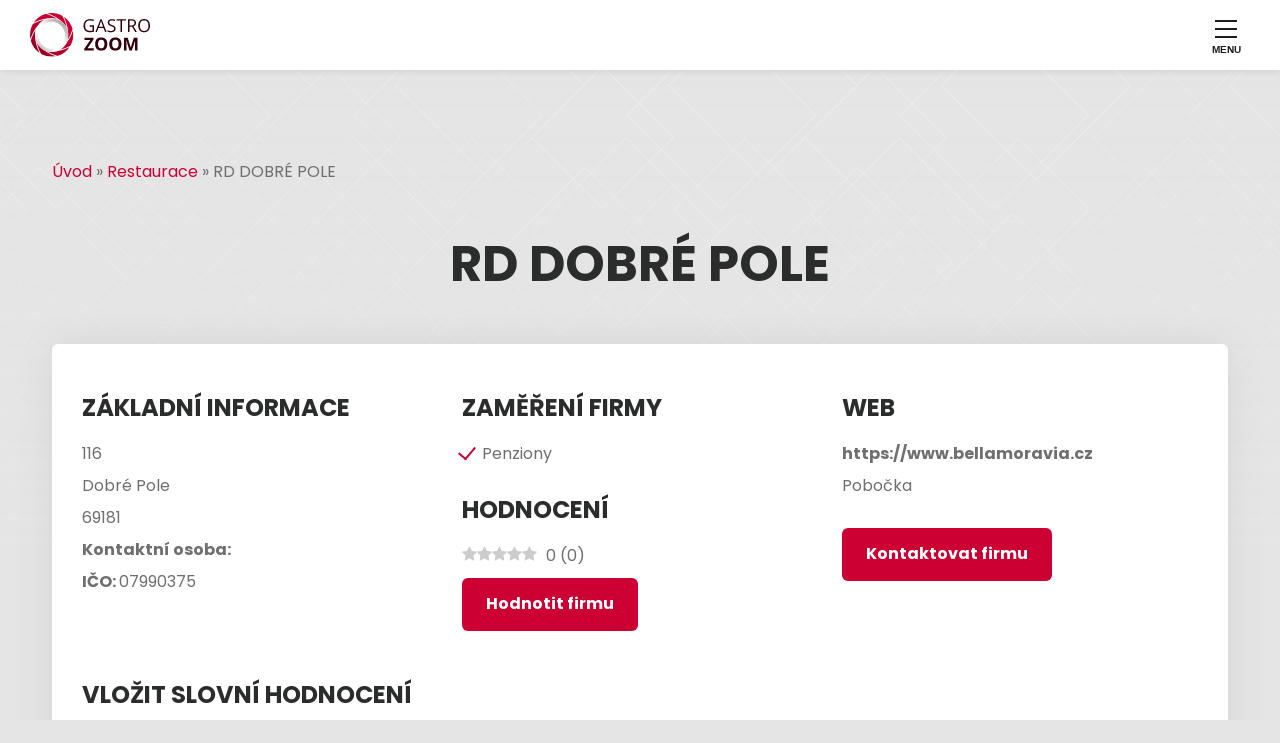

--- FILE ---
content_type: text/html; charset=UTF-8
request_url: https://www.gastrozoom.cz/restaurace/rd-dobre-pole-20907/
body_size: 14674
content:
<!DOCTYPE html>
<html lang="cs">
<head>
<meta charset="UTF-8">
<meta name="author" content="Ekobit spol. s r.o." />
<meta name="viewport" content="width=device-width, initial-scale=1.0">
<meta name='robots' content='index, follow, max-image-preview:large, max-snippet:-1, max-video-preview:-1' />
<link rel="preload" href="https://www.gastrozoom.cz/wp-content/plugins/rate-my-post/public/css/fonts/ratemypost.ttf" type="font/ttf" as="font" crossorigin="anonymous">
<!-- This site is optimized with the Yoast SEO plugin v26.6 - https://yoast.com/wordpress/plugins/seo/ -->
<title>RD DOBRÉ POLE - Jihomoravský kraj - GastroZoom</title>
<meta name="description" content="Gastro podnik RD DOBRÉ POLE z kategorie &quot;Penziony&quot; najdete na adrese - Dobré Pole č. 116" />
<meta property="og:locale" content="cs_CZ" />
<meta property="og:type" content="article" />
<meta property="og:title" content="RD DOBRÉ POLE - Jihomoravský kraj - GastroZoom" />
<meta property="og:description" content="Gastro podnik RD DOBRÉ POLE z kategorie &quot;Penziony&quot; najdete na adrese - Dobré Pole č. 116" />
<meta property="og:url" content="https://www.gastrozoom.cz/restaurace/rd-dobre-pole-20907/" />
<meta property="og:site_name" content="GastroZoom" />
<meta property="article:modified_time" content="2022-02-25T05:44:29+00:00" />
<meta name="twitter:card" content="summary_large_image" />
<script type="application/ld+json" class="yoast-schema-graph">{"@context":"https://schema.org","@graph":[{"@type":"WebPage","@id":"https://www.gastrozoom.cz/restaurace/rd-dobre-pole-20907/","url":"https://www.gastrozoom.cz/restaurace/rd-dobre-pole-20907/","name":"RD DOBRÉ POLE - Jihomoravský kraj - GastroZoom","isPartOf":{"@id":"https://www.gastrozoom.cz/#website"},"datePublished":"2022-02-25T05:38:53+00:00","dateModified":"2022-02-25T05:44:29+00:00","description":"Gastro podnik RD DOBRÉ POLE z kategorie \"Penziony\" najdete na adrese - Dobré Pole č. 116","breadcrumb":{"@id":"https://www.gastrozoom.cz/restaurace/rd-dobre-pole-20907/#breadcrumb"},"inLanguage":"cs","potentialAction":[{"@type":"ReadAction","target":["https://www.gastrozoom.cz/restaurace/rd-dobre-pole-20907/"]}]},{"@type":"BreadcrumbList","@id":"https://www.gastrozoom.cz/restaurace/rd-dobre-pole-20907/#breadcrumb","itemListElement":[{"@type":"ListItem","position":1,"name":"Úvod","item":"https://www.gastrozoom.cz/"},{"@type":"ListItem","position":2,"name":"Restaurace","item":"https://www.gastrozoom.cz/restaurace/"},{"@type":"ListItem","position":3,"name":"RD DOBRÉ POLE"}]},{"@type":"WebSite","@id":"https://www.gastrozoom.cz/#website","url":"https://www.gastrozoom.cz/","name":"GastroZoom","description":"Gastrozoom","potentialAction":[{"@type":"SearchAction","target":{"@type":"EntryPoint","urlTemplate":"https://www.gastrozoom.cz/?s={search_term_string}"},"query-input":{"@type":"PropertyValueSpecification","valueRequired":true,"valueName":"search_term_string"}}],"inLanguage":"cs"}]}</script>
<!-- / Yoast SEO plugin. -->
<link rel='dns-prefetch' href='//translate.google.com' />
<link rel='dns-prefetch' href='//www.googletagmanager.com' />
<link rel='dns-prefetch' href='//hcaptcha.com' />
<style id='wp-img-auto-sizes-contain-inline-css'>
img:is([sizes=auto i],[sizes^="auto," i]){contain-intrinsic-size:3000px 1500px}
/*# sourceURL=wp-img-auto-sizes-contain-inline-css */
</style>
<style id='wp-block-library-inline-css'>
:root{--wp-block-synced-color:#7a00df;--wp-block-synced-color--rgb:122,0,223;--wp-bound-block-color:var(--wp-block-synced-color);--wp-editor-canvas-background:#ddd;--wp-admin-theme-color:#007cba;--wp-admin-theme-color--rgb:0,124,186;--wp-admin-theme-color-darker-10:#006ba1;--wp-admin-theme-color-darker-10--rgb:0,107,160.5;--wp-admin-theme-color-darker-20:#005a87;--wp-admin-theme-color-darker-20--rgb:0,90,135;--wp-admin-border-width-focus:2px}@media (min-resolution:192dpi){:root{--wp-admin-border-width-focus:1.5px}}.wp-element-button{cursor:pointer}:root .has-very-light-gray-background-color{background-color:#eee}:root .has-very-dark-gray-background-color{background-color:#313131}:root .has-very-light-gray-color{color:#eee}:root .has-very-dark-gray-color{color:#313131}:root .has-vivid-green-cyan-to-vivid-cyan-blue-gradient-background{background:linear-gradient(135deg,#00d084,#0693e3)}:root .has-purple-crush-gradient-background{background:linear-gradient(135deg,#34e2e4,#4721fb 50%,#ab1dfe)}:root .has-hazy-dawn-gradient-background{background:linear-gradient(135deg,#faaca8,#dad0ec)}:root .has-subdued-olive-gradient-background{background:linear-gradient(135deg,#fafae1,#67a671)}:root .has-atomic-cream-gradient-background{background:linear-gradient(135deg,#fdd79a,#004a59)}:root .has-nightshade-gradient-background{background:linear-gradient(135deg,#330968,#31cdcf)}:root .has-midnight-gradient-background{background:linear-gradient(135deg,#020381,#2874fc)}:root{--wp--preset--font-size--normal:16px;--wp--preset--font-size--huge:42px}.has-regular-font-size{font-size:1em}.has-larger-font-size{font-size:2.625em}.has-normal-font-size{font-size:var(--wp--preset--font-size--normal)}.has-huge-font-size{font-size:var(--wp--preset--font-size--huge)}.has-text-align-center{text-align:center}.has-text-align-left{text-align:left}.has-text-align-right{text-align:right}.has-fit-text{white-space:nowrap!important}#end-resizable-editor-section{display:none}.aligncenter{clear:both}.items-justified-left{justify-content:flex-start}.items-justified-center{justify-content:center}.items-justified-right{justify-content:flex-end}.items-justified-space-between{justify-content:space-between}.screen-reader-text{border:0;clip-path:inset(50%);height:1px;margin:-1px;overflow:hidden;padding:0;position:absolute;width:1px;word-wrap:normal!important}.screen-reader-text:focus{background-color:#ddd;clip-path:none;color:#444;display:block;font-size:1em;height:auto;left:5px;line-height:normal;padding:15px 23px 14px;text-decoration:none;top:5px;width:auto;z-index:100000}html :where(.has-border-color){border-style:solid}html :where([style*=border-top-color]){border-top-style:solid}html :where([style*=border-right-color]){border-right-style:solid}html :where([style*=border-bottom-color]){border-bottom-style:solid}html :where([style*=border-left-color]){border-left-style:solid}html :where([style*=border-width]){border-style:solid}html :where([style*=border-top-width]){border-top-style:solid}html :where([style*=border-right-width]){border-right-style:solid}html :where([style*=border-bottom-width]){border-bottom-style:solid}html :where([style*=border-left-width]){border-left-style:solid}html :where(img[class*=wp-image-]){height:auto;max-width:100%}:where(figure){margin:0 0 1em}html :where(.is-position-sticky){--wp-admin--admin-bar--position-offset:var(--wp-admin--admin-bar--height,0px)}@media screen and (max-width:600px){html :where(.is-position-sticky){--wp-admin--admin-bar--position-offset:0px}}
/*# sourceURL=wp-block-library-inline-css */
</style><style id='global-styles-inline-css'>
:root{--wp--preset--aspect-ratio--square: 1;--wp--preset--aspect-ratio--4-3: 4/3;--wp--preset--aspect-ratio--3-4: 3/4;--wp--preset--aspect-ratio--3-2: 3/2;--wp--preset--aspect-ratio--2-3: 2/3;--wp--preset--aspect-ratio--16-9: 16/9;--wp--preset--aspect-ratio--9-16: 9/16;--wp--preset--color--black: #111111;--wp--preset--color--cyan-bluish-gray: #abb8c3;--wp--preset--color--white: #ffffff;--wp--preset--color--pale-pink: #f78da7;--wp--preset--color--vivid-red: #cf2e2e;--wp--preset--color--luminous-vivid-orange: #ff6900;--wp--preset--color--luminous-vivid-amber: #fcb900;--wp--preset--color--light-green-cyan: #7bdcb5;--wp--preset--color--vivid-green-cyan: #00d084;--wp--preset--color--pale-cyan-blue: #8ed1fc;--wp--preset--color--vivid-cyan-blue: #0693e3;--wp--preset--color--vivid-purple: #9b51e0;--wp--preset--color--dark-blue: #1D3567;--wp--preset--color--green: #79b928;--wp--preset--color--orange: #E36137;--wp--preset--gradient--vivid-cyan-blue-to-vivid-purple: linear-gradient(135deg,rgb(6,147,227) 0%,rgb(155,81,224) 100%);--wp--preset--gradient--light-green-cyan-to-vivid-green-cyan: linear-gradient(135deg,rgb(122,220,180) 0%,rgb(0,208,130) 100%);--wp--preset--gradient--luminous-vivid-amber-to-luminous-vivid-orange: linear-gradient(135deg,rgb(252,185,0) 0%,rgb(255,105,0) 100%);--wp--preset--gradient--luminous-vivid-orange-to-vivid-red: linear-gradient(135deg,rgb(255,105,0) 0%,rgb(207,46,46) 100%);--wp--preset--gradient--very-light-gray-to-cyan-bluish-gray: linear-gradient(135deg,rgb(238,238,238) 0%,rgb(169,184,195) 100%);--wp--preset--gradient--cool-to-warm-spectrum: linear-gradient(135deg,rgb(74,234,220) 0%,rgb(151,120,209) 20%,rgb(207,42,186) 40%,rgb(238,44,130) 60%,rgb(251,105,98) 80%,rgb(254,248,76) 100%);--wp--preset--gradient--blush-light-purple: linear-gradient(135deg,rgb(255,206,236) 0%,rgb(152,150,240) 100%);--wp--preset--gradient--blush-bordeaux: linear-gradient(135deg,rgb(254,205,165) 0%,rgb(254,45,45) 50%,rgb(107,0,62) 100%);--wp--preset--gradient--luminous-dusk: linear-gradient(135deg,rgb(255,203,112) 0%,rgb(199,81,192) 50%,rgb(65,88,208) 100%);--wp--preset--gradient--pale-ocean: linear-gradient(135deg,rgb(255,245,203) 0%,rgb(182,227,212) 50%,rgb(51,167,181) 100%);--wp--preset--gradient--electric-grass: linear-gradient(135deg,rgb(202,248,128) 0%,rgb(113,206,126) 100%);--wp--preset--gradient--midnight: linear-gradient(135deg,rgb(2,3,129) 0%,rgb(40,116,252) 100%);--wp--preset--font-size--small: 13px;--wp--preset--font-size--medium: 20px;--wp--preset--font-size--large: 36px;--wp--preset--font-size--x-large: 42px;--wp--preset--spacing--20: 0.44rem;--wp--preset--spacing--30: 0.67rem;--wp--preset--spacing--40: 1rem;--wp--preset--spacing--50: 1.5rem;--wp--preset--spacing--60: 2.25rem;--wp--preset--spacing--70: 3.38rem;--wp--preset--spacing--80: 5.06rem;--wp--preset--shadow--natural: 6px 6px 9px rgba(0, 0, 0, 0.2);--wp--preset--shadow--deep: 12px 12px 50px rgba(0, 0, 0, 0.4);--wp--preset--shadow--sharp: 6px 6px 0px rgba(0, 0, 0, 0.2);--wp--preset--shadow--outlined: 6px 6px 0px -3px rgb(255, 255, 255), 6px 6px rgb(0, 0, 0);--wp--preset--shadow--crisp: 6px 6px 0px rgb(0, 0, 0);}:where(body) { margin: 0; }.wp-site-blocks > .alignleft { float: left; margin-right: 2em; }.wp-site-blocks > .alignright { float: right; margin-left: 2em; }.wp-site-blocks > .aligncenter { justify-content: center; margin-left: auto; margin-right: auto; }:where(.is-layout-flex){gap: 0.5em;}:where(.is-layout-grid){gap: 0.5em;}.is-layout-flow > .alignleft{float: left;margin-inline-start: 0;margin-inline-end: 2em;}.is-layout-flow > .alignright{float: right;margin-inline-start: 2em;margin-inline-end: 0;}.is-layout-flow > .aligncenter{margin-left: auto !important;margin-right: auto !important;}.is-layout-constrained > .alignleft{float: left;margin-inline-start: 0;margin-inline-end: 2em;}.is-layout-constrained > .alignright{float: right;margin-inline-start: 2em;margin-inline-end: 0;}.is-layout-constrained > .aligncenter{margin-left: auto !important;margin-right: auto !important;}.is-layout-constrained > :where(:not(.alignleft):not(.alignright):not(.alignfull)){margin-left: auto !important;margin-right: auto !important;}body .is-layout-flex{display: flex;}.is-layout-flex{flex-wrap: wrap;align-items: center;}.is-layout-flex > :is(*, div){margin: 0;}body .is-layout-grid{display: grid;}.is-layout-grid > :is(*, div){margin: 0;}body{padding-top: 0px;padding-right: 0px;padding-bottom: 0px;padding-left: 0px;}a:where(:not(.wp-element-button)){text-decoration: underline;}:root :where(.wp-element-button, .wp-block-button__link){background-color: #32373c;border-width: 0;color: #fff;font-family: inherit;font-size: inherit;font-style: inherit;font-weight: inherit;letter-spacing: inherit;line-height: inherit;padding-top: calc(0.667em + 2px);padding-right: calc(1.333em + 2px);padding-bottom: calc(0.667em + 2px);padding-left: calc(1.333em + 2px);text-decoration: none;text-transform: inherit;}.has-black-color{color: var(--wp--preset--color--black) !important;}.has-cyan-bluish-gray-color{color: var(--wp--preset--color--cyan-bluish-gray) !important;}.has-white-color{color: var(--wp--preset--color--white) !important;}.has-pale-pink-color{color: var(--wp--preset--color--pale-pink) !important;}.has-vivid-red-color{color: var(--wp--preset--color--vivid-red) !important;}.has-luminous-vivid-orange-color{color: var(--wp--preset--color--luminous-vivid-orange) !important;}.has-luminous-vivid-amber-color{color: var(--wp--preset--color--luminous-vivid-amber) !important;}.has-light-green-cyan-color{color: var(--wp--preset--color--light-green-cyan) !important;}.has-vivid-green-cyan-color{color: var(--wp--preset--color--vivid-green-cyan) !important;}.has-pale-cyan-blue-color{color: var(--wp--preset--color--pale-cyan-blue) !important;}.has-vivid-cyan-blue-color{color: var(--wp--preset--color--vivid-cyan-blue) !important;}.has-vivid-purple-color{color: var(--wp--preset--color--vivid-purple) !important;}.has-dark-blue-color{color: var(--wp--preset--color--dark-blue) !important;}.has-green-color{color: var(--wp--preset--color--green) !important;}.has-orange-color{color: var(--wp--preset--color--orange) !important;}.has-black-background-color{background-color: var(--wp--preset--color--black) !important;}.has-cyan-bluish-gray-background-color{background-color: var(--wp--preset--color--cyan-bluish-gray) !important;}.has-white-background-color{background-color: var(--wp--preset--color--white) !important;}.has-pale-pink-background-color{background-color: var(--wp--preset--color--pale-pink) !important;}.has-vivid-red-background-color{background-color: var(--wp--preset--color--vivid-red) !important;}.has-luminous-vivid-orange-background-color{background-color: var(--wp--preset--color--luminous-vivid-orange) !important;}.has-luminous-vivid-amber-background-color{background-color: var(--wp--preset--color--luminous-vivid-amber) !important;}.has-light-green-cyan-background-color{background-color: var(--wp--preset--color--light-green-cyan) !important;}.has-vivid-green-cyan-background-color{background-color: var(--wp--preset--color--vivid-green-cyan) !important;}.has-pale-cyan-blue-background-color{background-color: var(--wp--preset--color--pale-cyan-blue) !important;}.has-vivid-cyan-blue-background-color{background-color: var(--wp--preset--color--vivid-cyan-blue) !important;}.has-vivid-purple-background-color{background-color: var(--wp--preset--color--vivid-purple) !important;}.has-dark-blue-background-color{background-color: var(--wp--preset--color--dark-blue) !important;}.has-green-background-color{background-color: var(--wp--preset--color--green) !important;}.has-orange-background-color{background-color: var(--wp--preset--color--orange) !important;}.has-black-border-color{border-color: var(--wp--preset--color--black) !important;}.has-cyan-bluish-gray-border-color{border-color: var(--wp--preset--color--cyan-bluish-gray) !important;}.has-white-border-color{border-color: var(--wp--preset--color--white) !important;}.has-pale-pink-border-color{border-color: var(--wp--preset--color--pale-pink) !important;}.has-vivid-red-border-color{border-color: var(--wp--preset--color--vivid-red) !important;}.has-luminous-vivid-orange-border-color{border-color: var(--wp--preset--color--luminous-vivid-orange) !important;}.has-luminous-vivid-amber-border-color{border-color: var(--wp--preset--color--luminous-vivid-amber) !important;}.has-light-green-cyan-border-color{border-color: var(--wp--preset--color--light-green-cyan) !important;}.has-vivid-green-cyan-border-color{border-color: var(--wp--preset--color--vivid-green-cyan) !important;}.has-pale-cyan-blue-border-color{border-color: var(--wp--preset--color--pale-cyan-blue) !important;}.has-vivid-cyan-blue-border-color{border-color: var(--wp--preset--color--vivid-cyan-blue) !important;}.has-vivid-purple-border-color{border-color: var(--wp--preset--color--vivid-purple) !important;}.has-dark-blue-border-color{border-color: var(--wp--preset--color--dark-blue) !important;}.has-green-border-color{border-color: var(--wp--preset--color--green) !important;}.has-orange-border-color{border-color: var(--wp--preset--color--orange) !important;}.has-vivid-cyan-blue-to-vivid-purple-gradient-background{background: var(--wp--preset--gradient--vivid-cyan-blue-to-vivid-purple) !important;}.has-light-green-cyan-to-vivid-green-cyan-gradient-background{background: var(--wp--preset--gradient--light-green-cyan-to-vivid-green-cyan) !important;}.has-luminous-vivid-amber-to-luminous-vivid-orange-gradient-background{background: var(--wp--preset--gradient--luminous-vivid-amber-to-luminous-vivid-orange) !important;}.has-luminous-vivid-orange-to-vivid-red-gradient-background{background: var(--wp--preset--gradient--luminous-vivid-orange-to-vivid-red) !important;}.has-very-light-gray-to-cyan-bluish-gray-gradient-background{background: var(--wp--preset--gradient--very-light-gray-to-cyan-bluish-gray) !important;}.has-cool-to-warm-spectrum-gradient-background{background: var(--wp--preset--gradient--cool-to-warm-spectrum) !important;}.has-blush-light-purple-gradient-background{background: var(--wp--preset--gradient--blush-light-purple) !important;}.has-blush-bordeaux-gradient-background{background: var(--wp--preset--gradient--blush-bordeaux) !important;}.has-luminous-dusk-gradient-background{background: var(--wp--preset--gradient--luminous-dusk) !important;}.has-pale-ocean-gradient-background{background: var(--wp--preset--gradient--pale-ocean) !important;}.has-electric-grass-gradient-background{background: var(--wp--preset--gradient--electric-grass) !important;}.has-midnight-gradient-background{background: var(--wp--preset--gradient--midnight) !important;}.has-small-font-size{font-size: var(--wp--preset--font-size--small) !important;}.has-medium-font-size{font-size: var(--wp--preset--font-size--medium) !important;}.has-large-font-size{font-size: var(--wp--preset--font-size--large) !important;}.has-x-large-font-size{font-size: var(--wp--preset--font-size--x-large) !important;}
/*# sourceURL=global-styles-inline-css */
</style>
<!-- <link rel='stylesheet' href='https://www.gastrozoom.cz/wp-content/plugins/rate-my-post/public/css/rate-my-post.min.css?ver=4.4.4' media='all' /> -->
<!-- <link rel='stylesheet' href='https://www.gastrozoom.cz/wp-content/plugins/google-language-translator/css/style.css?ver=6.0.20' media='' /> -->
<!-- <link rel='stylesheet' href='https://www.gastrozoom.cz/wp-content/themes/ekobit/assets/css/libs/bootstrap-grid.min.css?ver=6.9' media='all' /> -->
<!-- <link rel='stylesheet' href='https://www.gastrozoom.cz/wp-content/themes/ekobit/assets/css/libs/normalize.min.css?ver=6.9' media='all' /> -->
<!-- <link rel='stylesheet' href='https://www.gastrozoom.cz/wp-content/themes/ekobit/assets/css/style.css?ver=6.9' media='all' /> -->
<!-- <link rel='stylesheet' href='https://www.gastrozoom.cz/wp-content/themes/ekobit/assets/css/libs/slick.css?ver=6.9' media='all' /> -->
<!-- <link rel='stylesheet' href='https://www.gastrozoom.cz/wp-content/themes/ekobit/assets/css/libs/lc_lightbox.min.css?ver=6.9' media='all' /> -->
<link rel="stylesheet" type="text/css" href="//www.gastrozoom.cz/wp-content/cache/wpfc-minified/1o2we7o1/hdcqj.css" media="all"/>
<script src='//www.gastrozoom.cz/wp-content/cache/wpfc-minified/1168xejs/hdcet.js' type="text/javascript"></script>
<!-- <script async src="https://www.gastrozoom.cz/wp-content/plugins/burst-statistics/assets/js/timeme/timeme.min.js?ver=1764926977"></script> -->
<!-- <script src="https://www.gastrozoom.cz/wp-includes/js/jquery/jquery.min.js?ver=3.7.1"></script> -->
<!-- <script src="https://www.gastrozoom.cz/wp-includes/js/jquery/jquery-migrate.min.js?ver=3.4.1"></script> -->
<!-- Google tag (gtag.js) snippet added by Site Kit -->
<!-- Google Analytics snippet added by Site Kit -->
<script src="https://www.googletagmanager.com/gtag/js?id=GT-5NR7HFJ" async></script>
<script>
window.dataLayer = window.dataLayer || [];function gtag(){dataLayer.push(arguments);}
gtag("set","linker",{"domains":["www.gastrozoom.cz"]});
gtag("js", new Date());
gtag("set", "developer_id.dZTNiMT", true);
gtag("config", "GT-5NR7HFJ");
//# sourceURL=google_gtagjs-js-after
</script>
<link rel="https://api.w.org/" href="https://www.gastrozoom.cz/wp-json/" /><link rel="alternate" title="JSON" type="application/json" href="https://www.gastrozoom.cz/wp-json/wp/v2/katalog-restaurace/21109" /><link rel='shortlink' href='https://www.gastrozoom.cz/?p=21109' />
<style>p.hello{font-size:12px;color:darkgray;}#google_language_translator,#flags{text-align:left;}#google_language_translator{clear:both;}#flags{width:165px;}#flags a{display:inline-block;margin-right:2px;}#google_language_translator{width:auto!important;}div.skiptranslate.goog-te-gadget{display:inline!important;}.goog-tooltip{display: none!important;}.goog-tooltip:hover{display: none!important;}.goog-text-highlight{background-color:transparent!important;border:none!important;box-shadow:none!important;}#google_language_translator select.goog-te-combo{color:#32373c;}#google_language_translator{color:transparent;}body{top:0px!important;}#goog-gt-{display:none!important;}font font{background-color:transparent!important;box-shadow:none!important;position:initial!important;}#glt-translate-trigger{left:20px;right:auto;}#glt-translate-trigger > span{color:#ffffff;}#glt-translate-trigger{background:#f89406;}.goog-te-gadget .goog-te-combo{width:100%;}</style><meta name="generator" content="Site Kit by Google 1.168.0" /><style>
.h-captcha{position:relative;display:block;margin-bottom:2rem;padding:0;clear:both}.h-captcha[data-size="normal"]{width:302px;height:76px}.h-captcha[data-size="compact"]{width:158px;height:138px}.h-captcha[data-size="invisible"]{display:none}.h-captcha iframe{z-index:1}.h-captcha::before{content:"";display:block;position:absolute;top:0;left:0;background:url(https://www.gastrozoom.cz/wp-content/plugins/hcaptcha-for-forms-and-more/assets/images/hcaptcha-div-logo.svg) no-repeat;border:1px solid #fff0;border-radius:4px;box-sizing:border-box}.h-captcha::after{content:"The hCaptcha loading is delayed until user interaction.";font-family:-apple-system,system-ui,BlinkMacSystemFont,"Segoe UI",Roboto,Oxygen,Ubuntu,"Helvetica Neue",Arial,sans-serif;font-size:10px;font-weight:500;position:absolute;top:0;bottom:0;left:0;right:0;box-sizing:border-box;color:#bf1722;opacity:0}.h-captcha:not(:has(iframe))::after{animation:hcap-msg-fade-in .3s ease forwards;animation-delay:2s}.h-captcha:has(iframe)::after{animation:none;opacity:0}@keyframes hcap-msg-fade-in{to{opacity:1}}.h-captcha[data-size="normal"]::before{width:302px;height:76px;background-position:93.8% 28%}.h-captcha[data-size="normal"]::after{width:302px;height:76px;display:flex;flex-wrap:wrap;align-content:center;line-height:normal;padding:0 75px 0 10px}.h-captcha[data-size="compact"]::before{width:158px;height:138px;background-position:49.9% 78.8%}.h-captcha[data-size="compact"]::after{width:158px;height:138px;text-align:center;line-height:normal;padding:24px 10px 10px 10px}.h-captcha[data-theme="light"]::before,body.is-light-theme .h-captcha[data-theme="auto"]::before,.h-captcha[data-theme="auto"]::before{background-color:#fafafa;border:1px solid #e0e0e0}.h-captcha[data-theme="dark"]::before,body.is-dark-theme .h-captcha[data-theme="auto"]::before,html.wp-dark-mode-active .h-captcha[data-theme="auto"]::before,html.drdt-dark-mode .h-captcha[data-theme="auto"]::before{background-image:url(https://www.gastrozoom.cz/wp-content/plugins/hcaptcha-for-forms-and-more/assets/images/hcaptcha-div-logo-white.svg);background-repeat:no-repeat;background-color:#333;border:1px solid #f5f5f5}@media (prefers-color-scheme:dark){.h-captcha[data-theme="auto"]::before{background-image:url(https://www.gastrozoom.cz/wp-content/plugins/hcaptcha-for-forms-and-more/assets/images/hcaptcha-div-logo-white.svg);background-repeat:no-repeat;background-color:#333;border:1px solid #f5f5f5}}.h-captcha[data-theme="custom"]::before{background-color:initial}.h-captcha[data-size="invisible"]::before,.h-captcha[data-size="invisible"]::after{display:none}.h-captcha iframe{position:relative}div[style*="z-index: 2147483647"] div[style*="border-width: 11px"][style*="position: absolute"][style*="pointer-events: none"]{border-style:none}
</style>
<style>
span[data-name="hcap-cf7"] .h-captcha{margin-bottom:0}span[data-name="hcap-cf7"]~input[type="submit"],span[data-name="hcap-cf7"]~button[type="submit"]{margin-top:2rem}
</style>
<link rel="preconnect" href="https://fonts.googleapis.com">
<link rel="preconnect" href="https://fonts.gstatic.com" crossorigin>
<link href="https://fonts.googleapis.com/css2?family=Poppins:wght@100;400;700&family=Zen+Kaku+Gothic+New:wght@300&display=swap" rel="stylesheet">
<!-- favicon -->
<link rel="apple-touch-icon" sizes="180x180" href="https://www.gastrozoom.cz/wp-content/themes/ekobit/assets/img/favicons/apple-touch-icon.png">
<link rel="icon" type="image/png" sizes="32x32" href="https://www.gastrozoom.cz/wp-content/themes/ekobit/assets/img/favicons/favicon-32x32.png">
<link rel="icon" type="image/png" sizes="16x16" href="https://www.gastrozoom.cz/wp-content/themes/ekobit/assets/img/favicons/favicon-16x16.png">
<link rel="manifest" href="https://www.gastrozoom.cz/wp-content/themes/ekobit/assets/img/favicons/site.webmanifest">
<link rel="mask-icon" href="https://www.gastrozoom.cz/wp-content/themes/ekobit/assets/img/favicons/safari-pinned-tab.svg" color="">
<link rel="canonical" href="https://www.gastrozoom.cz/restaurace/rd-dobre-pole-20907/" />
</head>
<body class=""  data-burst_id="21109" data-burst_type="katalog-restaurace">
<header>
<nav class="nav--header">
<div class="nav--header__left">
<a href="/">
<img src="https://www.gastrozoom.cz/wp-content/themes/ekobit/assets/img/logo.svg" width="120" alt="logo">
</a>
</div>
<div class="nav--header__right">
<div class="nav--header__main">
<ul class="navigation-main"><li class="nav-item"><a href="https://www.gastrozoom.cz/">Úvod</a></li>
<li class="nav-item"><a href="https://www.gastrozoom.cz/gastro-firmy/">Gastro firmy</a></li>
<li class="nav-item"><a href="https://www.gastrozoom.cz/gastro-provozy/">Gastro provozy</a></li>
<li class="nav-item"><a href="https://www.gastrozoom.cz/prace-v-gastru/">Práce v gastru</a></li>
<li class="nav-item"><a href="https://www.gastrozoom.cz/magazin/">Magazín</a></li>
<li class="nav-item"><a href="https://www.gastrozoom.cz/gastro-bazar/">Gastro bazar</a></li>
<li class="nav-item"><a href="https://www.gastrozoom.cz/kontakt/">Kontakt</a></li>
</ul>            </div>
<div class="nav--header__right__inside">
<div class="nav--header__social_sites">
<nav class="nav-contact">
<div class="header_tel">
<img src="https://www.gastrozoom.cz/wp-content/themes/ekobit/assets/img/icon-tel.svg" width="18" height="20" alt="Telefon">
<a href="tel:+420777222229">+420 777 222 229</a>
</div>
<div class="header_email">
<img src="https://www.gastrozoom.cz/wp-content/themes/ekobit/assets/img/icon-email.svg" width="18" height="14" alt="Email">
<a href="mailto:info@gastrozoom.cz"> info@gastrozoom.cz</a>
</div>
</nav>
</div>
<a class="btn btn--sm btn--red btn--register" href="/registrace-firmy">Registrovat</a>
</div>
</div>
<a href="#" class="nav-burger js-menu-toggle">
<span class="nav-burger__line"></span>
<span class="nav-burger__line"></span>
<span class="nav-burger__line"></span>
<span class="u-hide">Navigace</span>
</a>
</nav>
</header>
<main class="page page-single-firma breadcrumb_nav" >
<section class="container-fluid" id="page-single_firma__header">
<article class="container">
<div class="row">
<div class="Breadcrumbs "><span><span><a href="https://www.gastrozoom.cz/">Úvod</a></span> » <span><a href="https://www.gastrozoom.cz/restaurace/">Restaurace</a></span> » <span class="breadcrumb_last" aria-current="page">RD DOBRÉ POLE</span></span></div>                </div>
<div class="row">
<div class="col-12 text-center">
<h1 class="text-center">RD DOBRÉ POLE</h1>
</div>
<div class="col-12">
<div class="box-firma">
<div class="row">
<div class="col-md-4">
<h2>Základní informace</h2>
<ul>
<li class="fw-700"> </li>
<li> 116 </li>
<li>Dobré Pole </li>
<li>69181 </li>
<li><span class="fw-700">Kontaktní osoba: </span> </li>
<li><span class="fw-700">IČO: </span>07990375 </li>
</div>
<div class="col-md-4">
<h2>Zaměření firmy</h2>
<ul class="list-check list-check-red">
<li>Penziony</li>
</ul>
<h2>Hodnocení</h2>
<!-- FeedbackWP Plugin - Results Widget --><div  class="rmp-results-widget js-rmp-results-widget js-rmp-results-widget--21109 rmp-results-widget--not-rated"  data-post-id="21109">  <div class="rmp-results-widget__visual-rating">    <i class="js-rmp-results-icon rmp-icon rmp-icon--ratings rmp-icon--star "></i><i class="js-rmp-results-icon rmp-icon rmp-icon--ratings rmp-icon--star "></i><i class="js-rmp-results-icon rmp-icon rmp-icon--ratings rmp-icon--star "></i><i class="js-rmp-results-icon rmp-icon rmp-icon--ratings rmp-icon--star "></i><i class="js-rmp-results-icon rmp-icon rmp-icon--ratings rmp-icon--star "></i>  </div>  <div class="rmp-results-widget__avg-rating">    <span class="js-rmp-avg-rating">      0    </span>  </div>  <div class="rmp-results-widget__vote-count">    (<span class="js-rmp-vote-count">0</span>)  </div></div>                                    <a class="btn btn--sm btn--red mt-10" data-modal href="#modalHodnotit">Hodnotit firmu</a>    
</div>  
<div class="col-md-4">
<h2> Web</h2>
<ul>
<li> </li>
<li><a href="https://www.bellamoravia.cz" target="_blank">https://www.bellamoravia.cz</a></li>
<li><p>Pobočka</p>
</li>
</ul>
<a class="btn btn--sm btn--red" data-modal href="#ex1">Kontaktovat firmu</a>
</div>  
</div>
<div class="col-md-12">
<div class="row mt-30">
<div class="col-md-7">
<div id="comments" class="comments-area">
</div><!-- #comments -->
</div>
<div class="col-md-12">
<style>
.hpwc {
opacity: 0;
position: absolute;
top: 0;
left: 0;
height: 0;
width: 0;
z-index: -1;
}
</style>
<div id="respond" class="comment-respond">
<h3 id="reply-title" class="comment-reply-title">Vložit slovní hodnocení <small><a rel="nofollow" id="cancel-comment-reply-link" href="/restaurace/rd-dobre-pole-20907/#respond" style="display:none;">Zrušit odpověď na komentář</a></small></h3><form action="https://www.gastrozoom.cz/wp-comments-post.php" method="post" id="commentform" class="comment-form"><p class="comment-notes"><span id="email-notes">Vaše e-mailová adresa nebude zveřejněna.</span> <span class="required-field-message">Vyžadované informace jsou označeny <span class="required">*</span></span></p><p class="comment-form-author"><label for="author">Jméno <span class="required">*</span></label> <input id="author" name="author" type="text" value="" size="30" maxlength="245" autocomplete="name" required="required" /></p>
<p class="comment-form-email"><label for="email">E-mail <span class="required">*</span></label> <input id="email" name="email" type="text" value="" size="30" maxlength="100" aria-describedby="email-notes" autocomplete="email" required="required" /></p>
<p class="comment-form-cookies-consent"><input id="wp-comment-cookies-consent" name="wp-comment-cookies-consent" type="checkbox" value="yes" /> <label for="wp-comment-cookies-consent">Uložit do prohlížeče jméno, e-mail a webovou stránku pro budoucí komentáře.</label></p>
<p class="comment-form-comment"><label for="comment">Komentář <span class="required">*</span></label> <textarea id="comment" name="comment" cols="45" rows="8" maxlength="65525" required="required"></textarea></p>		<input
type="hidden"
class="hcaptcha-widget-id"
name="hcaptcha-widget-id"
value="eyJzb3VyY2UiOlsiV29yZFByZXNzIl0sImZvcm1faWQiOjIxMTA5fQ==-8bb042cb533a8fd7a4281eec56a35789">
<input
type="hidden"
class="hcaptcha-signature"
name="hcaptcha-signature-SENhcHRjaGFcV1BcQ29tbWVudA=="
value="eyJzb3VyY2UiOlsiV29yZFByZXNzIl0sImZvcm1faWQiOjIxMTA5LCJoY2FwdGNoYV9zaG93biI6dHJ1ZX0=-3c0590d951f16ebbf47c7e5f5c5acc06">
<h-captcha
class="h-captcha"
data-sitekey="cb5edb08-843c-4a6e-a9e8-c03ebec6bd6c"
data-theme="light"
data-size="normal"
data-auto="false"
data-ajax="false"
data-force="false">
</h-captcha>
<input type="hidden" id="hcaptcha_comment_nonce" name="hcaptcha_comment_nonce" value="ccae9bd194" /><input type="hidden" name="_wp_http_referer" value="/restaurace/rd-dobre-pole-20907/" /><p class="form-submit"><input name="submit" type="submit" id="submit" class="submit" value="Odeslat" /> <input type='hidden' name='comment_post_ID' value='21109' id='comment_post_ID' />
<input type='hidden' name='comment_parent' id='comment_parent' value='0' />
</p>    <label class="hpwc" for="phone"></label>
<input class="hpwc" autocomplete="off"
type="text"
id="phone" name="phone"
placeholder="Enter your phone">
<label class="hpwc" for="confirm-email"></label>
<input class="hpwc" autocomplete="off"
type="email"
id="confirm-email" name="confirm-email"
placeholder="Confirm your email">
</form>	</div><!-- #respond -->
</div>
</div>
</div>
</div>
</div>
<div class="col-md-12 text-center form">
<h2>Napište nám</h2>
</div>
<div class="col-md-12 ">
<div class="wpcf7 no-js" id="wpcf7-f5-o1" lang="cs-CZ" dir="ltr" data-wpcf7-id="5">
<div class="screen-reader-response"><p role="status" aria-live="polite" aria-atomic="true"></p> <ul></ul></div>
<form action="/restaurace/rd-dobre-pole-20907/#wpcf7-f5-o1" method="post" class="wpcf7-form init" aria-label="Kontaktní formulář" novalidate="novalidate" data-status="init">
<fieldset class="hidden-fields-container"><input type="hidden" name="_wpcf7" value="5" /><input type="hidden" name="_wpcf7_version" value="6.1.4" /><input type="hidden" name="_wpcf7_locale" value="cs_CZ" /><input type="hidden" name="_wpcf7_unit_tag" value="wpcf7-f5-o1" /><input type="hidden" name="_wpcf7_container_post" value="0" /><input type="hidden" name="_wpcf7_posted_data_hash" value="" />
</fieldset>
<div class="row">
<div class="form-group col-md-6 col-lg-6">
<label class="req" for="firstName">Křestní jméno:</label>
<span class="wpcf7-form-control-wrap" data-name="firstName"><input size="40" maxlength="400" class="wpcf7-form-control wpcf7-text wpcf7-validates-as-required form-control" id="firstName" aria-required="true" aria-invalid="false" value="" type="text" name="firstName" /></span>  
</div>
<div class="form-group col-md-6 col-lg-6">
<label class="req" for="secondName">Příjmení:</label>
<span class="wpcf7-form-control-wrap" data-name="secondName"><input size="40" maxlength="400" class="wpcf7-form-control wpcf7-text wpcf7-validates-as-required form-control" id="secondName" aria-required="true" aria-invalid="false" value="" type="text" name="secondName" /></span>  
</div>
<div class="form-group col-md-6 col-lg-6">
<label class="req" for="contactEmail">Email:</label>
<span class="wpcf7-form-control-wrap" data-name="contactEmail"><input size="40" maxlength="400" class="wpcf7-form-control wpcf7-email wpcf7-validates-as-required wpcf7-text wpcf7-validates-as-email form-control" id="contactEmail" aria-required="true" aria-invalid="false" placeholder="" value="" type="email" name="contactEmail" /></span>
</div>
<div class="form-group col-md-6 col-lg-6">
<label class="req" for="contactPhone">Telefon:</label>
<span class="wpcf7-form-control-wrap" data-name="contactPhone"><input size="40" maxlength="400" class="wpcf7-form-control wpcf7-tel wpcf7-validates-as-required wpcf7-text wpcf7-validates-as-tel form-control" id="contactPhone" aria-required="true" aria-invalid="false" placeholder="" value="" type="tel" name="contactPhone" /></span>
</div>
<div class="form-group col-md-12 mb-10">
<label class="req" for="contactMessage">Zpráva:</label>
<span class="wpcf7-form-control-wrap" data-name="contactMessage"><textarea cols="40" rows="6" maxlength="2000" class="wpcf7-form-control wpcf7-textarea wpcf7-validates-as-required form-control" id="contactMessage" aria-required="true" aria-invalid="false" name="contactMessage"></textarea></span>
</div>
</div><!--form-row-->  
<div class="row">
<div class="col-md-12">
<div class="cf7-footer-info">
<span class="color-red">*</span> Všechny položky označené hvězdičkou je nutné vyplňit pro správné odeslání formuláře. Odesláním kontaktního formuláře souhlasím  se <a href="/ochrana-osobnich-udaju">zpracováním osobních údajů (GDPR)</a>.
</div>
</div>
<div class="col-md-12 text-center">
<span class="wpcf7-form-control-wrap" data-name="hcap-cf7">		<input
type="hidden"
class="hcaptcha-widget-id"
name="hcaptcha-widget-id"
value="eyJzb3VyY2UiOlsiY29udGFjdC1mb3JtLTdcL3dwLWNvbnRhY3QtZm9ybS03LnBocCJdLCJmb3JtX2lkIjo1fQ==-d04034d32c7c4544e8142e057998daca">
<span id="hcap_cf7-695bd346d6cd71.36100758" class="wpcf7-form-control h-captcha "
data-sitekey="cb5edb08-843c-4a6e-a9e8-c03ebec6bd6c"
data-theme="light"
data-size="normal"
data-auto="false"
data-ajax="false"
data-force="false">
</span>
<input type="hidden" id="_wpnonce" name="_wpnonce" value="c20ed2acae" /><input type="hidden" name="_wp_http_referer" value="/restaurace/rd-dobre-pole-20907/" /></span><button type="submit" class="btn btn--sm btn--red">Odeslat formulář</button>
</div>
</div><!--row--><div class="wpcf7-response-output" aria-hidden="true"></div>
</form>
</div>
</div>
</article>
</section><!--end container-fluid-->
<div id="ex1" class="modal modal-form">
<div class="col-md-12">
<h2>Kontaktovat firmu</h2>
</div>
<div class="col-md-12 ">
<div class="wpcf7 no-js" id="wpcf7-f21142-o2" lang="cs-CZ" dir="ltr" data-wpcf7-id="21142">
<div class="screen-reader-response"><p role="status" aria-live="polite" aria-atomic="true"></p> <ul></ul></div>
<form action="/restaurace/rd-dobre-pole-20907/#wpcf7-f21142-o2" method="post" class="wpcf7-form init" aria-label="Kontaktní formulář" novalidate="novalidate" data-status="init">
<fieldset class="hidden-fields-container"><input type="hidden" name="_wpcf7" value="21142" /><input type="hidden" name="_wpcf7_version" value="6.1.4" /><input type="hidden" name="_wpcf7_locale" value="cs_CZ" /><input type="hidden" name="_wpcf7_unit_tag" value="wpcf7-f21142-o2" /><input type="hidden" name="_wpcf7_container_post" value="0" /><input type="hidden" name="_wpcf7_posted_data_hash" value="" />
</fieldset>
<div class="row">
<div class="form-group col-md-6">
<label class="req" for="firstName1">Křestní jméno:</label>
<span class="wpcf7-form-control-wrap" data-name="firstName1"><input size="40" maxlength="400" class="wpcf7-form-control wpcf7-text wpcf7-validates-as-required form-control" id="firstName1" aria-required="true" aria-invalid="false" value="" type="text" name="firstName1" /></span>  
</div>
<div class="form-group col-md-6">
<label class="req" for="secondName1">Příjmení:</label>
<span class="wpcf7-form-control-wrap" data-name="secondName1"><input size="40" maxlength="400" class="wpcf7-form-control wpcf7-text wpcf7-validates-as-required form-control" id="secondName1" aria-required="true" aria-invalid="false" value="" type="text" name="secondName1" /></span>  
</div>
<div class="form-group col-md-6">
<label class="req" for="contactEmail1">Email:</label>
<span class="wpcf7-form-control-wrap" data-name="contactEmail1"><input size="40" maxlength="400" class="wpcf7-form-control wpcf7-email wpcf7-validates-as-required wpcf7-text wpcf7-validates-as-email form-control" id="contactEmail1" aria-required="true" aria-invalid="false" placeholder="" value="" type="email" name="contactEmail1" /></span>
</div>
<div class="form-group col-md-6">
<label class="req" for="contactPhone1">Telefon:</label>
<span class="wpcf7-form-control-wrap" data-name="contactPhone1"><input size="40" maxlength="400" class="wpcf7-form-control wpcf7-tel wpcf7-validates-as-required wpcf7-text wpcf7-validates-as-tel form-control" id="contactPhone1" aria-required="true" aria-invalid="false" placeholder="" value="" type="tel" name="contactPhone1" /></span>
</div>
<div class="form-group col-md-12 mb-10">
<label class="req" for="contactMessage1">Zpráva:</label>
<span class="wpcf7-form-control-wrap" data-name="contactMessage1"><textarea cols="40" rows="6" maxlength="2000" class="wpcf7-form-control wpcf7-textarea wpcf7-validates-as-required form-control" id="contactMessage1" aria-required="true" aria-invalid="false" name="contactMessage1"></textarea></span>
</div>
<span id="wpcf7-695bd346d7adb-wrapper" class="wpcf7-form-control-wrap name-2-wrap" style="display:none !important; visibility:hidden !important;"><input type="hidden" name="name-2-time-start" value="1767625542"><input type="hidden" name="name-2-time-check" value="3"><label for="wpcf7-695bd346d7adb-field" class="hp-message">Ponechte toto pole prázdné.</label><input id="wpcf7-695bd346d7adb-field"  class="wpcf7-form-control wpcf7-text" type="text" name="name-2" value="" size="40" tabindex="-1" autocomplete="new-password" /></span>
</div><!--form-row-->  
<div class="row">
<div class="col-md-12">
<div class="cf7-footer-info">
<span class="color-green">*</span> Všechny položky označené hvězdičkou je nutné vyplňit pro správné odeslání formuláře. Odesláním kontaktního formuláře souhlasím  se <a href="/ochrana-osobnich-udaju">zpracováním osobních údajů (GDPR)</a>.
</div>
</div>
<div class="col-md-12 text-center">
<span class="wpcf7-form-control-wrap" data-name="hcap-cf7">		<input
type="hidden"
class="hcaptcha-widget-id"
name="hcaptcha-widget-id"
value="eyJzb3VyY2UiOlsiY29udGFjdC1mb3JtLTdcL3dwLWNvbnRhY3QtZm9ybS03LnBocCJdLCJmb3JtX2lkIjoyMTE0Mn0=-e5879353fa0f96851d8c1ea1c43990d0">
<span id="hcap_cf7-695bd346d7c8f9.24040997" class="wpcf7-form-control h-captcha "
data-sitekey="cb5edb08-843c-4a6e-a9e8-c03ebec6bd6c"
data-theme="light"
data-size="normal"
data-auto="false"
data-ajax="false"
data-force="false">
</span>
<input type="hidden" id="_wpnonce" name="_wpnonce" value="c20ed2acae" /><input type="hidden" name="_wp_http_referer" value="/restaurace/rd-dobre-pole-20907/" /></span><button type="submit" class="btn btn--sm btn--red">Odeslat formulář</button>
</div>
</div><!--row--><div class="wpcf7-response-output" aria-hidden="true"></div>
</form>
</div>
</div>
</div>
<div id="modalHodnotit" class="modal modal-form">
<div class="col-md-12">
<h2>Hodnotit firmu</h2>
</div>
<div class="col-md-12 ">
<!-- FeedbackWP Plugin --><div  class="rmp-widgets-container rmp-wp-plugin rmp-main-container js-rmp-widgets-container js-rmp-widgets-container--21109 "  data-post-id="21109">    <!-- Rating widget -->  <div class="rmp-rating-widget js-rmp-rating-widget">            <div class="rmp-rating-widget__icons">      <ul class="rmp-rating-widget__icons-list js-rmp-rating-icons-list">                  <li class="rmp-rating-widget__icons-list__icon js-rmp-rating-item" data-descriptive-rating="" data-value="1">              <i class="js-rmp-rating-icon rmp-icon rmp-icon--ratings rmp-icon--star "></i>          </li>                  <li class="rmp-rating-widget__icons-list__icon js-rmp-rating-item" data-descriptive-rating="" data-value="2">              <i class="js-rmp-rating-icon rmp-icon rmp-icon--ratings rmp-icon--star "></i>          </li>                  <li class="rmp-rating-widget__icons-list__icon js-rmp-rating-item" data-descriptive-rating="" data-value="3">              <i class="js-rmp-rating-icon rmp-icon rmp-icon--ratings rmp-icon--star "></i>          </li>                  <li class="rmp-rating-widget__icons-list__icon js-rmp-rating-item" data-descriptive-rating="" data-value="4">              <i class="js-rmp-rating-icon rmp-icon rmp-icon--ratings rmp-icon--star "></i>          </li>                  <li class="rmp-rating-widget__icons-list__icon js-rmp-rating-item" data-descriptive-rating="" data-value="5">              <i class="js-rmp-rating-icon rmp-icon rmp-icon--ratings rmp-icon--star "></i>          </li>              </ul>    </div>    <p class="rmp-rating-widget__hover-text js-rmp-hover-text"></p>    <button class="rmp-rating-widget__submit-btn rmp-btn js-submit-rating-btn">          </button>    <p class="rmp-rating-widget__results js-rmp-results rmp-rating-widget__results--hidden">       <span class="rmp-rating-widget__results__rating js-rmp-avg-rating">0</span> / 5.  <span class="rmp-rating-widget__results__votes js-rmp-vote-count">0</span>    </p>    <p class="rmp-rating-widget__not-rated js-rmp-not-rated ">          </p>    <p class="rmp-rating-widget__msg js-rmp-msg"></p>  </div>  <!--Structured data -->        </div>            </div>
</div>
<footer>
<section class="container-fluid" id="footer-navigation">
<div class="container">
<div class="row">
<div class="col-md-3">
<span class="footer-title">Adresa</span>
<div class="footer-logo">
<img src="https://www.gastrozoom.cz/wp-content/themes/ekobit/assets/img/logo-white.svg" alt="Logo" width="196" height="73" loading="lazy">
</div>
<ul>
<li class="name">Ekobit, spol. s r. o.</li>
<li>Peroutkova 531, 158 00&nbsp;Praha</li>
</ul>
<div class="footer_email">
<img src="https://www.gastrozoom.cz/wp-content/themes/ekobit/assets/img/icon-email.svg" width="22" height="14" alt="Email">
<a href="mailto:info@gastrozoom.cz"> info@gastrozoom.cz</a>
</div>
</div>
<div class="col-md-3">
<span class="footer-title">Pobočky</span>
<ul>
<li class="name">Praha</li>
<li>Peroutkova 531, 158 00&nbsp;Praha</li>
</ul>
<ul>
<li class="name">Brno</li>
<li>Bašty 416/8, 602 00&nbsp;Brno</li>
</ul>
</div>
<div class="col-6 col-md-3">
<span class="footer-title">Navigace</span>
<ul class="navigation-footer"><li class="nav-item"><a href="https://www.gastrozoom.cz/gastro-firmy/">Gastro firmy</a></li>
<li class="nav-item"><a href="https://www.gastrozoom.cz/gastro-provozy/">Gastro provozy</a></li>
<li class="nav-item"><a href="https://www.gastrozoom.cz/prace-v-gastru/">Práce v gastru</a></li>
<li class="nav-item"><a href="https://www.gastrozoom.cz/magazin/">Magazín</a></li>
<li class="nav-item"><a href="https://www.gastrozoom.cz/gastro-bazar/">Gastro bazar</a></li>
<li class="nav-item"><a href="https://www.gastrozoom.cz/kontakt/">Kontakt</a></li>
</ul>                </div>
<div class="col-6 col-md-3">
<span class="footer-title">Ostatní</span>
<ul class="navigation-footer footer-4"><li class="nav-item"><a rel="privacy-policy" href="https://www.gastrozoom.cz/ochrana-osobnich-udaju/">Zásady zpracování osobních údajů</a></li>
<li class="nav-item"><a href="https://www.gastrozoom.cz/obchodni-podminky/">Obchodní podmínky</a></li>
<li class="nav-item"><a href="https://www.gastrozoom.cz/cookie-policy-eu/">Cookies</a></li>
</ul>                    <span class="footer-title"></span>
<ul class="navigation-footer footer-5"><li class="nav-item"><a href="https://www.pokladnysoftware.cz/dotykove-pokladny/">Dotykové pokladny</a></li>
<li class="nav-item"><a href="https://www.pokladnysoftware.cz/">Pokladní systémy</a></li>
<li class="nav-item"><a href="https://www.pokladnysoftware.cz/pokladna-pro-restaurace/">Pokladny pro restaurace</a></li>
<li class="nav-item"><a href="https://www.pokladnaprolidi.cz/pokladny-pro-obchod">Pokladny pro obchody</a></li>
<li class="nav-item"><a href="https://pokladnyprolidi.cz/pokladny-pro-zivnostniky">Pokladny pro živnostníky</a></li>
<li class="nav-item"><a href="https://pokladnyprolidi.cz/pokladny-pro-stankare">Pokladny pro stánkaře</a></li>
</ul>                </div>
</div>
</div>
</section>
<section class="container-fluid" id="footer-copyright">
<div class="container">
<div class="row">
<div class="col-md-12">
<span class="PageFooter-copyright">Copyright &copy; 2026&nbsp;Ekobit, spol. s r. o., Všechna práva vyhrazena.</span>
</div>
</div>
</div>
</section>
</footer>
<script type="speculationrules">
{"prefetch":[{"source":"document","where":{"and":[{"href_matches":"/*"},{"not":{"href_matches":["/wp-*.php","/wp-admin/*","/wp-content/uploads/*","/wp-content/*","/wp-content/plugins/*","/wp-content/themes/ekobit/*","/*\\?(.+)"]}},{"not":{"selector_matches":"a[rel~=\"nofollow\"]"}},{"not":{"selector_matches":".no-prefetch, .no-prefetch a"}}]},"eagerness":"conservative"}]}
</script>
<div id="flags" style="display:none" class="size22"><ul id="sortable" class="ui-sortable"><li id="Czech"><a href="#" title="Czech" class="nturl notranslate cs flag Czech"></a></li><li id="Slovak"><a href="#" title="Slovak" class="nturl notranslate sk flag Slovak"></a></li></ul></div><div id='glt-footer'><div id="google_language_translator" class="default-language-en"></div></div><script>function GoogleLanguageTranslatorInit() { new google.translate.TranslateElement({pageLanguage: 'en', includedLanguages:'cs,sk', autoDisplay: false}, 'google_language_translator');}</script>        <script>
// Do not change this comment line otherwise Speed Optimizer won't be able to detect this script
(function () {
const calculateParentDistance = (child, parent) => {
let count = 0;
let currentElement = child;
// Traverse up the DOM tree until we reach parent or the top of the DOM
while (currentElement && currentElement !== parent) {
currentElement = currentElement.parentNode;
count++;
}
// If parent was not found in the hierarchy, return -1
if (!currentElement) {
return -1; // Indicates parent is not an ancestor of element
}
return count; // Number of layers between element and parent
}
const isMatchingClass = (linkRule, href, classes, ids) => {
return classes.includes(linkRule.value)
}
const isMatchingId = (linkRule, href, classes, ids) => {
return ids.includes(linkRule.value)
}
const isMatchingDomain = (linkRule, href, classes, ids) => {
if(!URL.canParse(href)) {
return false
}
const url = new URL(href)
const host = url.host
const hostsToMatch = [host]
if(host.startsWith('www.')) {
hostsToMatch.push(host.substring(4))
} else {
hostsToMatch.push('www.' + host)
}
return hostsToMatch.includes(linkRule.value)
}
const isMatchingExtension = (linkRule, href, classes, ids) => {
if(!URL.canParse(href)) {
return false
}
const url = new URL(href)
return url.pathname.endsWith('.' + linkRule.value)
}
const isMatchingSubdirectory = (linkRule, href, classes, ids) => {
if(!URL.canParse(href)) {
return false
}
const url = new URL(href)
return url.pathname.startsWith('/' + linkRule.value + '/')
}
const isMatchingProtocol = (linkRule, href, classes, ids) => {
if(!URL.canParse(href)) {
return false
}
const url = new URL(href)
return url.protocol === linkRule.value + ':'
}
const isMatchingExternal = (linkRule, href, classes, ids) => {
if(!URL.canParse(href) || !URL.canParse(document.location.href)) {
return false
}
const matchingProtocols = ['http:', 'https:']
const siteUrl = new URL(document.location.href)
const linkUrl = new URL(href)
// Links to subdomains will appear to be external matches according to JavaScript,
// but the PHP rules will filter those events out.
return matchingProtocols.includes(linkUrl.protocol) && siteUrl.host !== linkUrl.host
}
const isMatch = (linkRule, href, classes, ids) => {
switch (linkRule.type) {
case 'class':
return isMatchingClass(linkRule, href, classes, ids)
case 'id':
return isMatchingId(linkRule, href, classes, ids)
case 'domain':
return isMatchingDomain(linkRule, href, classes, ids)
case 'extension':
return isMatchingExtension(linkRule, href, classes, ids)
case 'subdirectory':
return isMatchingSubdirectory(linkRule, href, classes, ids)
case 'protocol':
return isMatchingProtocol(linkRule, href, classes, ids)
case 'external':
return isMatchingExternal(linkRule, href, classes, ids)
default:
return false;
}
}
const track = (element) => {
const href = element.href ?? null
const classes = Array.from(element.classList)
const ids = [element.id]
const linkRules = [{"type":"extension","value":"pdf"},{"type":"extension","value":"zip"},{"type":"protocol","value":"mailto"},{"type":"protocol","value":"tel"}]
if(linkRules.length === 0) {
return
}
// For link rules that target an id, we need to allow that id to appear
// in any ancestor up to the 7th ancestor. This loop looks for those matches
// and counts them.
linkRules.forEach((linkRule) => {
if(linkRule.type !== 'id') {
return;
}
const matchingAncestor = element.closest('#' + linkRule.value)
if(!matchingAncestor || matchingAncestor.matches('html, body')) {
return;
}
const depth = calculateParentDistance(element, matchingAncestor)
if(depth < 7) {
ids.push(linkRule.value)
}
});
// For link rules that target a class, we need to allow that class to appear
// in any ancestor up to the 7th ancestor. This loop looks for those matches
// and counts them.
linkRules.forEach((linkRule) => {
if(linkRule.type !== 'class') {
return;
}
const matchingAncestor = element.closest('.' + linkRule.value)
if(!matchingAncestor || matchingAncestor.matches('html, body')) {
return;
}
const depth = calculateParentDistance(element, matchingAncestor)
if(depth < 7) {
classes.push(linkRule.value)
}
});
const hasMatch = linkRules.some((linkRule) => {
return isMatch(linkRule, href, classes, ids)
})
if(!hasMatch) {
return
}
const url = "https://www.gastrozoom.cz/wp-content/plugins/independent-analytics/iawp-click-endpoint.php";
const body = {
href: href,
classes: classes.join(' '),
ids: ids.join(' '),
...{"payload":{"resource":"singular","singular_id":21109,"page":1},"signature":"cc2aabfffce717ec8227095d650acaa4"}                    };
if (navigator.sendBeacon) {
let blob = new Blob([JSON.stringify(body)], {
type: "application/json"
});
navigator.sendBeacon(url, blob);
} else {
const xhr = new XMLHttpRequest();
xhr.open("POST", url, true);
xhr.setRequestHeader("Content-Type", "application/json;charset=UTF-8");
xhr.send(JSON.stringify(body))
}
}
document.addEventListener('mousedown', function (event) {
if (navigator.webdriver || /bot|crawler|spider|crawling|semrushbot|chrome-lighthouse/i.test(navigator.userAgent)) {
return;
}
const element = event.target.closest('a')
if(!element) {
return
}
const isPro = false
if(!isPro) {
return
}
// Don't track left clicks with this event. The click event is used for that.
if(event.button === 0) {
return
}
track(element)
})
document.addEventListener('click', function (event) {
if (navigator.webdriver || /bot|crawler|spider|crawling|semrushbot|chrome-lighthouse/i.test(navigator.userAgent)) {
return;
}
const element = event.target.closest('a, button, input[type="submit"], input[type="button"]')
if(!element) {
return
}
const isPro = false
if(!isPro) {
return
}
track(element)
})
document.addEventListener('play', function (event) {
if (navigator.webdriver || /bot|crawler|spider|crawling|semrushbot|chrome-lighthouse/i.test(navigator.userAgent)) {
return;
}
const element = event.target.closest('audio, video')
if(!element) {
return
}
const isPro = false
if(!isPro) {
return
}
track(element)
}, true)
document.addEventListener("DOMContentLoaded", function (e) {
if (document.hasOwnProperty("visibilityState") && document.visibilityState === "prerender") {
return;
}
if (navigator.webdriver || /bot|crawler|spider|crawling|semrushbot|chrome-lighthouse/i.test(navigator.userAgent)) {
return;
}
let referrer_url = null;
if (typeof document.referrer === 'string' && document.referrer.length > 0) {
referrer_url = document.referrer;
}
const params = location.search.slice(1).split('&').reduce((acc, s) => {
const [k, v] = s.split('=');
return Object.assign(acc, {[k]: v});
}, {});
const url = "https://www.gastrozoom.cz/wp-json/iawp/search";
const body = {
referrer_url,
utm_source: params.utm_source,
utm_medium: params.utm_medium,
utm_campaign: params.utm_campaign,
utm_term: params.utm_term,
utm_content: params.utm_content,
gclid: params.gclid,
...{"payload":{"resource":"singular","singular_id":21109,"page":1},"signature":"cc2aabfffce717ec8227095d650acaa4"}                    };
if (navigator.sendBeacon) {
let blob = new Blob([JSON.stringify(body)], {
type: "application/json"
});
navigator.sendBeacon(url, blob);
} else {
const xhr = new XMLHttpRequest();
xhr.open("POST", url, true);
xhr.setRequestHeader("Content-Type", "application/json;charset=UTF-8");
xhr.send(JSON.stringify(body))
}
});
})();
</script>
<script>
(()=>{'use strict';let loaded=!1,scrolled=!1,timerId;function load(){if(loaded){return}
loaded=!0;clearTimeout(timerId);window.removeEventListener('touchstart',load);document.body.removeEventListener('mouseenter',load);document.body.removeEventListener('click',load);window.removeEventListener('keydown',load);window.removeEventListener('scroll',scrollHandler);const t=document.getElementsByTagName('script')[0];const s=document.createElement('script');s.type='text/javascript';s.id='hcaptcha-api';s.src='https://js.hcaptcha.com/1/api.js?onload=hCaptchaOnLoad&render=explicit';s.async=!0;t.parentNode.insertBefore(s,t)}
function scrollHandler(){if(!scrolled){scrolled=!0;return}
load()}
document.addEventListener('hCaptchaBeforeAPI',function(){const delay=-100;if(delay>=0){timerId=setTimeout(load,delay)}
const options={passive:!0};window.addEventListener('touchstart',load,options);document.body.addEventListener('mouseenter',load);document.body.addEventListener('click',load);window.addEventListener('keydown',load);window.addEventListener('scroll',scrollHandler,options)})})()
</script>
<script src="https://www.gastrozoom.cz/wp-includes/js/dist/hooks.min.js?ver=dd5603f07f9220ed27f1"></script>
<script src="https://www.gastrozoom.cz/wp-includes/js/dist/i18n.min.js?ver=c26c3dc7bed366793375"></script>
<script>
wp.i18n.setLocaleData( { 'text direction\u0004ltr': [ 'ltr' ] } );
//# sourceURL=wp-i18n-js-after
</script>
<script src="https://www.gastrozoom.cz/wp-includes/js/dist/url.min.js?ver=9e178c9516d1222dc834"></script>
<script>
( function( domain, translations ) {
var localeData = translations.locale_data[ domain ] || translations.locale_data.messages;
localeData[""].domain = domain;
wp.i18n.setLocaleData( localeData, domain );
} )( "default", {"translation-revision-date":"2025-12-11 21:36:34+0000","generator":"GlotPress\/4.0.3","domain":"messages","locale_data":{"messages":{"":{"domain":"messages","plural-forms":"nplurals=3; plural=(n == 1) ? 0 : ((n >= 2 && n <= 4) ? 1 : 2);","lang":"cs_CZ"},"Media upload failed. If this is a photo or a large image, please scale it down and try again.":["Nahr\u00e1v\u00e1n\u00ed souboru se nezda\u0159ilo. Pokud se jedn\u00e1 o fotku, nebo velk\u00fd obr\u00e1zek, zmen\u0161ete jeho rozm\u011bry a zkuste to znovu."],"The response is not a valid JSON response.":["Odpov\u011b\u010f nen\u00ed platn\u00e1 odpov\u011b\u010f ve form\u00e1tu JSON."]}},"comment":{"reference":"wp-includes\/js\/dist\/api-fetch.js"}} );
//# sourceURL=wp-api-fetch-js-translations
</script>
<script src="https://www.gastrozoom.cz/wp-includes/js/dist/api-fetch.min.js?ver=3a4d9af2b423048b0dee"></script>
<script>
wp.apiFetch.use( wp.apiFetch.createRootURLMiddleware( "https://www.gastrozoom.cz/wp-json/" ) );
wp.apiFetch.nonceMiddleware = wp.apiFetch.createNonceMiddleware( "c20ed2acae" );
wp.apiFetch.use( wp.apiFetch.nonceMiddleware );
wp.apiFetch.use( wp.apiFetch.mediaUploadMiddleware );
wp.apiFetch.nonceEndpoint = "https://www.gastrozoom.cz/wp-admin/admin-ajax.php?action=rest-nonce";
//# sourceURL=wp-api-fetch-js-after
</script>
<script defer src="https://www.gastrozoom.cz/wp-content/uploads/burst/js/burst.min.js?ver=1767608756"></script>
<script src="https://www.gastrozoom.cz/wp-content/plugins/google-language-translator/js/scripts.js?ver=6.0.20"></script>
<script src="//translate.google.com/translate_a/element.js?cb=GoogleLanguageTranslatorInit"></script>
<script id="rate-my-post-js-extra">
var rmp_frontend = {"admin_ajax":"https://www.gastrozoom.cz/wp-admin/admin-ajax.php","postID":"21109","noVotes":"","cookie":"","afterVote":"","notShowRating":"1","social":"1","feedback":"1","cookieDisable":"1","emptyFeedback":"Please insert your feedback in the box above!","hoverTexts":"1","preventAccidental":"1","grecaptcha":"1","siteKey":"","votingPriv":"1","loggedIn":"","positiveThreshold":"2","ajaxLoad":"1","disableClearCache":"1","nonce":"50d65cc84b","is_not_votable":"false"};
//# sourceURL=rate-my-post-js-extra
</script>
<script src="https://www.gastrozoom.cz/wp-content/plugins/rate-my-post/public/js/rate-my-post.min.js?ver=4.4.4"></script>
<script src="https://www.gastrozoom.cz/wp-content/themes/ekobit/assets/js/libs/modals.js?ver=6.9"></script>
<script src="https://www.gastrozoom.cz/wp-content/themes/ekobit/assets/js/libs/masonry.min.js?ver=6.9"></script>
<script src="https://www.gastrozoom.cz/wp-content/themes/ekobit/assets/js/masonry.js?ver=6.9"></script>
<script src="https://www.gastrozoom.cz/wp-content/themes/ekobit/assets/js/main.js?ver=6.9"></script>
<script src="https://www.gastrozoom.cz/wp-content/themes/ekobit/assets/js/libs/carousel/slick.min.js?ver=6.9"></script>
<script src="https://www.gastrozoom.cz/wp-content/themes/ekobit/assets/js/carousel.js?ver=6.9"></script>
<script src="https://www.gastrozoom.cz/wp-content/themes/ekobit/assets/js/libs/lightbox/lc_lightbox.lite.min.js?ver=6.9"></script>
<script src="https://www.gastrozoom.cz/wp-content/themes/ekobit/assets/js/lightbox.js?ver=6.9"></script>
<script id="hcaptcha-js-extra">
var HCaptchaMainObject = {"params":"{\"sitekey\":\"cb5edb08-843c-4a6e-a9e8-c03ebec6bd6c\",\"theme\":\"light\",\"size\":\"normal\",\"hl\":\"cs\"}"};
//# sourceURL=hcaptcha-js-extra
</script>
<script src="https://www.gastrozoom.cz/wp-content/plugins/hcaptcha-for-forms-and-more/assets/js/apps/hcaptcha.js?ver=4.20.0"></script>
<script src="https://www.gastrozoom.cz/wp-content/plugins/hcaptcha-for-forms-and-more/assets/js/hcaptcha-cf7.min.js?ver=4.20.0"></script>
</body>
</html><!-- WP Fastest Cache file was created in 0.535 seconds, on 5. 1. 2026 @ 16:05 -->

--- FILE ---
content_type: image/svg+xml
request_url: https://www.gastrozoom.cz/wp-content/themes/ekobit/assets/img/logo-white.svg
body_size: 3357
content:
<?xml version="1.0" encoding="utf-8"?>
<!-- Generator: Adobe Illustrator 21.0.0, SVG Export Plug-In . SVG Version: 6.00 Build 0)  -->
<svg version="1.1" id="Vrstva_1" xmlns="http://www.w3.org/2000/svg" xmlns:xlink="http://www.w3.org/1999/xlink" x="0px" y="0px"
	 viewBox="0 0 243 87.7" style="enable-background:new 0 0 243 87.7;" xml:space="preserve">
<style type="text/css">
	.st0{clip-path:url(#SVGID_2_);fill:#FFFFFF;}
	.st1{clip-path:url(#SVGID_4_);fill:url(#SVGID_5_);}
	.st2{clip-path:url(#SVGID_7_);fill:url(#SVGID_8_);}
	.st3{clip-path:url(#SVGID_10_);fill:url(#SVGID_11_);}
	.st4{clip-path:url(#SVGID_13_);fill:url(#SVGID_14_);}
	.st5{clip-path:url(#SVGID_16_);fill:url(#SVGID_17_);}
	.st6{clip-path:url(#SVGID_19_);fill:url(#SVGID_20_);}
	.st7{clip-path:url(#SVGID_22_);fill:url(#SVGID_23_);}
	.st8{clip-path:url(#SVGID_25_);fill:url(#SVGID_26_);}
	.st9{clip-path:url(#SVGID_28_);fill:url(#SVGID_29_);}
</style>
<g>
	<defs>
		<rect id="SVGID_1_" y="0" width="243" height="87.7"/>
	</defs>
	<clipPath id="SVGID_2_">
		<use xlink:href="#SVGID_1_"  style="overflow:visible;"/>
	</clipPath>
	<path class="st0" d="M121.1,24.8h8.7v12.5c-1.4,0.4-2.7,0.8-4.1,1c-1.4,0.2-3,0.3-4.9,0.3c-3.9,0-6.9-1.2-9.1-3.5
		c-2.2-2.3-3.3-5.6-3.3-9.7c0-2.7,0.5-5,1.6-7c1.1-2,2.6-3.5,4.6-4.6c2-1.1,4.4-1.6,7.1-1.6c2.7,0,5.3,0.5,7.7,1.5l-1.2,2.6
		c-2.3-1-4.6-1.5-6.7-1.5c-3.1,0-5.6,0.9-7.3,2.8c-1.8,1.9-2.6,4.4-2.6,7.7c0,3.5,0.8,6.1,2.5,7.9c1.7,1.8,4.2,2.7,7.5,2.7
		c1.8,0,3.5-0.2,5.2-0.6v-7.9h-5.7V24.8z"/>
	<path class="st0" d="M152.1,38.3l-3.2-8.2h-10.3l-3.2,8.2h-3l10.2-25.8h2.5l10.1,25.8H152.1z M148,27.4l-3-8
		c-0.4-1-0.8-2.2-1.2-3.7c-0.3,1.1-0.6,2.4-1.1,3.7l-3,8H148z"/>
	<path class="st0" d="M173.3,31.5c0,2.3-0.8,4-2.5,5.3c-1.6,1.3-3.9,1.9-6.7,1.9c-3,0-5.4-0.4-7-1.2v-2.9c1.1,0.4,2.2,0.8,3.4,1.1
		c1.2,0.3,2.5,0.4,3.7,0.4c2,0,3.5-0.4,4.5-1.1s1.5-1.8,1.5-3.2c0-0.9-0.2-1.6-0.5-2.2c-0.4-0.6-1-1.1-1.8-1.6
		c-0.8-0.5-2.1-1-3.8-1.6c-2.4-0.9-4.1-1.9-5.1-3c-1-1.2-1.5-2.7-1.5-4.6c0-2,0.7-3.6,2.2-4.7c1.5-1.2,3.5-1.8,5.9-1.8
		c2.6,0,4.9,0.5,7,1.4l-0.9,2.6c-2.1-0.9-4.2-1.3-6.2-1.3c-1.6,0-2.8,0.3-3.7,1c-0.9,0.7-1.3,1.6-1.3,2.8c0,0.9,0.2,1.6,0.5,2.2
		c0.3,0.6,0.9,1.1,1.7,1.6c0.8,0.5,2,1,3.6,1.6c2.7,1,4.5,2,5.6,3.1C172.8,28.3,173.3,29.7,173.3,31.5"/>
	<polygon class="st0" points="186.4,38.3 183.4,38.3 183.4,15.3 175.3,15.3 175.3,12.6 194.6,12.6 194.6,15.3 186.4,15.3 	"/>
	<path class="st0" d="M201.4,27.6v10.7h-3V12.6h7c3.2,0,5.5,0.6,7,1.8c1.5,1.2,2.3,3,2.3,5.4c0,3.4-1.7,5.7-5.2,6.9l7,11.5H213
		l-6.2-10.7H201.4z M201.4,25h4.1c2.1,0,3.7-0.4,4.6-1.3c1-0.8,1.5-2.1,1.5-3.8c0-1.7-0.5-2.9-1.5-3.7c-1-0.8-2.6-1.1-4.8-1.1h-3.9
		V25z"/>
	<path class="st0" d="M243,25.4c0,4.1-1,7.3-3.1,9.7c-2.1,2.4-5,3.5-8.7,3.5c-3.8,0-6.7-1.2-8.8-3.5c-2.1-2.3-3.1-5.6-3.1-9.8
		c0-4.2,1-7.4,3.1-9.7c2.1-2.3,5-3.5,8.8-3.5c3.7,0,6.6,1.2,8.6,3.5C241.9,18.1,243,21.3,243,25.4 M222.5,25.4
		c0,3.5,0.7,6.1,2.2,7.9c1.5,1.8,3.6,2.7,6.5,2.7c2.8,0,5-0.9,6.4-2.7c1.5-1.8,2.2-4.4,2.2-7.9c0-3.5-0.7-6.1-2.2-7.9
		c-1.4-1.8-3.6-2.7-6.4-2.7c-2.8,0-5,0.9-6.5,2.7C223.2,19.4,222.5,22,222.5,25.4"/>
	<polygon class="st0" points="129.1,75.2 110,75.2 110,71.6 122.3,54 110.3,54 110.3,49.5 128.8,49.5 128.8,53 116.5,70.7 
		129.1,70.7 	"/>
	<path class="st0" d="M156.5,62.3c0,4.3-1.1,7.5-3.2,9.8c-2.1,2.3-5.1,3.4-9.1,3.4s-7-1.1-9.1-3.4c-2.1-2.3-3.2-5.6-3.2-9.8
		c0-4.3,1.1-7.5,3.2-9.8c2.1-2.3,5.1-3.4,9.1-3.4c3.9,0,7,1.1,9.1,3.4C155.5,54.7,156.5,58,156.5,62.3 M137.8,62.3
		c0,2.9,0.5,5,1.6,6.5c1.1,1.5,2.7,2.2,4.9,2.2c4.3,0,6.5-2.9,6.5-8.7c0-5.8-2.2-8.7-6.5-8.7c-2.2,0-3.8,0.7-4.9,2.2
		C138.3,57.2,137.8,59.4,137.8,62.3"/>
	<path class="st0" d="M185.2,62.3c0,4.3-1.1,7.5-3.2,9.8c-2.1,2.3-5.1,3.4-9.1,3.4c-3.9,0-7-1.1-9.1-3.4c-2.1-2.3-3.2-5.6-3.2-9.8
		c0-4.3,1.1-7.5,3.2-9.8c2.1-2.3,5.1-3.4,9.1-3.4c3.9,0,7,1.1,9.1,3.4C184.1,54.7,185.2,58,185.2,62.3 M166.4,62.3
		c0,2.9,0.5,5,1.6,6.5c1.1,1.5,2.7,2.2,4.9,2.2c4.3,0,6.5-2.9,6.5-8.7c0-5.8-2.2-8.7-6.5-8.7c-2.2,0-3.8,0.7-4.9,2.2
		C167,57.2,166.4,59.4,166.4,62.3"/>
	<path class="st0" d="M201.4,75.2L195.2,55H195c0.2,4.1,0.3,6.8,0.3,8.2v11.9h-4.9V49.5h7.4l6.1,19.6h0.1l6.4-19.6h7.4v25.7h-5.1V63
		c0-0.6,0-1.2,0-2c0-0.8,0.1-2.7,0.2-6H213l-6.6,20.1H201.4z"/>
	<path class="st0" d="M50.9,0.6C27-3.3,4.5,12.9,0.6,36.8c-3.9,23.9,12.3,46.4,36.2,50.3C60.7,91,83.2,74.8,87.1,50.9
		C91,27,74.8,4.5,50.9,0.6 M75.7,55.9c-6.1,17.6-25.3,26.8-42.9,20.7C15.2,70.5,5.9,51.3,12.1,33.8c6.1-17.6,25.3-26.8,42.9-20.7
		C72.5,19.2,81.8,38.4,75.7,55.9"/>
</g>
<g>
	<defs>
		<path id="SVGID_3_" d="M77.5,43.8L77.5,43.8L77.5,43.8c0,3.9-0.6,7.5-1.9,11.1c4.7-7.1,8.1-14.6,10.5-22.8
			C83.3,22.1,77,13.3,68.4,7.5C74.1,18.8,77.3,31.2,77.5,43.8"/>
	</defs>
	<clipPath id="SVGID_4_">
		<use xlink:href="#SVGID_3_"  style="overflow:visible;"/>
	</clipPath>
	
		<linearGradient id="SVGID_5_" gradientUnits="userSpaceOnUse" x1="0" y1="87.6622" x2="1" y2="87.6622" gradientTransform="matrix(53.8815 -64.8872 -64.8872 -53.8815 5717.457 4812.3008)">
		<stop  offset="0" style="stop-color:#940020"/>
		<stop  offset="0.1981" style="stop-color:#A80027"/>
		<stop  offset="0.4652" style="stop-color:#BC002E"/>
		<stop  offset="0.7328" style="stop-color:#C80032"/>
		<stop  offset="1" style="stop-color:#CC0033"/>
	</linearGradient>
	<polygon class="st1" points="45,35.6 75.6,-1.2 109.4,26.9 78.9,63.7 	"/>
</g>
<g>
	<defs>
		<path id="SVGID_6_" d="M67.7,67.6C67.7,67.7,67.7,67.7,67.7,67.6C67.7,67.7,67.7,67.7,67.7,67.6c-2.7,2.7-5.7,4.8-9.2,6.5
			c8.4-1.7,16-4.6,23.5-8.7c5.1-9.1,6.9-19.7,4.9-30C83,47.5,76.4,58.5,67.7,67.6"/>
	</defs>
	<clipPath id="SVGID_7_">
		<use xlink:href="#SVGID_6_"  style="overflow:visible;"/>
	</clipPath>
	
		<linearGradient id="SVGID_8_" gradientUnits="userSpaceOnUse" x1="0" y1="87.775" x2="1" y2="87.775" gradientTransform="matrix(53.8814 -64.8871 -64.8871 -53.8814 5734.2837 4826.2744)">
		<stop  offset="0" style="stop-color:#940020"/>
		<stop  offset="0.1981" style="stop-color:#A80027"/>
		<stop  offset="0.4652" style="stop-color:#BC002E"/>
		<stop  offset="0.7328" style="stop-color:#C80032"/>
		<stop  offset="1" style="stop-color:#CC0033"/>
	</linearGradient>
	<polygon class="st2" points="39.5,58.4 70.9,20.5 107.9,51.3 76.5,89.1 	"/>
</g>
<g>
	<defs>
		<path id="SVGID_9_" d="M43.9,77.5C43.9,77.5,43.9,77.5,43.9,77.5L43.9,77.5c-3.9,0-7.5-0.6-11.1-1.9c7.1,4.7,14.6,8.1,22.8,10.5
			c10.1-2.8,18.8-9.1,24.6-17.7C68.9,74.1,56.5,77.3,43.9,77.5"/>
	</defs>
	<clipPath id="SVGID_10_">
		<use xlink:href="#SVGID_9_"  style="overflow:visible;"/>
	</clipPath>
	
		<linearGradient id="SVGID_11_" gradientUnits="userSpaceOnUse" x1="0" y1="87.6716" x2="1" y2="87.6716" gradientTransform="matrix(53.8799 -64.8852 -64.8852 -53.8799 5728.2432 4821.2568)">
		<stop  offset="0" style="stop-color:#940020"/>
		<stop  offset="0.1981" style="stop-color:#A80027"/>
		<stop  offset="0.4652" style="stop-color:#BC002E"/>
		<stop  offset="0.7328" style="stop-color:#C80032"/>
		<stop  offset="1" style="stop-color:#CC0033"/>
	</linearGradient>
	<polygon class="st3" points="24.1,78.9 52.1,45.1 88.9,75.6 60.9,109.4 	"/>
</g>
<g>
	<defs>
		<path id="SVGID_12_" d="M22.3,82c9.1,5.1,19.7,6.9,30,4.9c-12-3.9-23-10.5-32.2-19.2c0,0,0,0,0,0c0,0,0,0,0,0
			c-2.7-2.7-4.8-5.7-6.5-9.2C15.3,66.9,18.1,74.5,22.3,82"/>
	</defs>
	<clipPath id="SVGID_13_">
		<use xlink:href="#SVGID_12_"  style="overflow:visible;"/>
	</clipPath>
	
		<linearGradient id="SVGID_14_" gradientUnits="userSpaceOnUse" x1="0" y1="87.7023" x2="1" y2="87.7023" gradientTransform="matrix(53.8842 -64.8905 -64.8905 -53.8842 5714.9829 4810.248)">
		<stop  offset="0" style="stop-color:#940020"/>
		<stop  offset="0.1981" style="stop-color:#A80027"/>
		<stop  offset="0.4652" style="stop-color:#BC002E"/>
		<stop  offset="0.7328" style="stop-color:#C80032"/>
		<stop  offset="1" style="stop-color:#CC0033"/>
	</linearGradient>
	<polygon class="st4" points="-1.4,76.5 29.3,39.5 67.2,70.9 36.4,107.9 	"/>
</g>
<g>
	<defs>
		<path id="SVGID_15_" d="M1.6,55.6c2.8,10.1,9.1,18.8,17.7,24.6c-5.8-11.3-8.9-23.7-9.2-36.3c0,0,0,0,0,0v0c0-3.8,0.6-7.4,1.9-11.1
			C7.3,39.9,3.9,47.3,1.6,55.6"/>
	</defs>
	<clipPath id="SVGID_16_">
		<use xlink:href="#SVGID_15_"  style="overflow:visible;"/>
	</clipPath>
	
		<linearGradient id="SVGID_17_" gradientUnits="userSpaceOnUse" x1="0" y1="87.7576" x2="1" y2="87.7576" gradientTransform="matrix(53.8817 -64.8874 -64.8874 -53.8817 5696.5801 4794.9658)">
		<stop  offset="0" style="stop-color:#940020"/>
		<stop  offset="0.1981" style="stop-color:#A80027"/>
		<stop  offset="0.4652" style="stop-color:#BC002E"/>
		<stop  offset="0.7328" style="stop-color:#C80032"/>
		<stop  offset="1" style="stop-color:#CC0033"/>
	</linearGradient>
	<polygon class="st5" points="-21.7,60.9 8.8,24.1 42.7,52.1 12.1,88.9 	"/>
</g>
<g>
	<defs>
		<path id="SVGID_18_" d="M5.7,22.3c-5.1,9.1-6.9,19.7-4.9,30c3.9-12,10.5-23,19.2-32.2c0,0,0,0,0,0c0,0,0,0,0,0
			c2.7-2.7,5.7-4.8,9.2-6.5C20.8,15.3,13.2,18.1,5.7,22.3"/>
	</defs>
	<clipPath id="SVGID_19_">
		<use xlink:href="#SVGID_18_"  style="overflow:visible;"/>
	</clipPath>
	
		<linearGradient id="SVGID_20_" gradientUnits="userSpaceOnUse" x1="0" y1="87.6448" x2="1" y2="87.6448" gradientTransform="matrix(53.8811 -64.8868 -64.8868 -53.8811 5679.6958 4780.9448)">
		<stop  offset="0" style="stop-color:#940020"/>
		<stop  offset="0.1981" style="stop-color:#A80027"/>
		<stop  offset="0.4652" style="stop-color:#BC002E"/>
		<stop  offset="0.7328" style="stop-color:#C80032"/>
		<stop  offset="1" style="stop-color:#CC0033"/>
	</linearGradient>
	<polygon class="st6" points="-20.2,36.4 11.2,-1.4 48.2,29.3 16.8,67.2 	"/>
</g>
<g>
	<defs>
		<path id="SVGID_21_" d="M7.5,19.3c11.3-5.8,23.7-8.9,36.3-9.2h0h0c3.8,0,7.4,0.6,11.1,1.9C47.8,7.3,40.4,3.9,32.1,1.6
			C22.1,4.4,13.3,10.7,7.5,19.3"/>
	</defs>
	<clipPath id="SVGID_22_">
		<use xlink:href="#SVGID_21_"  style="overflow:visible;"/>
	</clipPath>
	
		<linearGradient id="SVGID_23_" gradientUnits="userSpaceOnUse" x1="0" y1="87.7482" x2="1" y2="87.7482" gradientTransform="matrix(53.8815 -64.8872 -64.8872 -53.8815 5685.6104 4785.8564)">
		<stop  offset="0" style="stop-color:#940020"/>
		<stop  offset="0.1981" style="stop-color:#A80027"/>
		<stop  offset="0.4652" style="stop-color:#BC002E"/>
		<stop  offset="0.7328" style="stop-color:#C80032"/>
		<stop  offset="1" style="stop-color:#CC0033"/>
	</linearGradient>
	<polygon class="st7" points="-1.2,12.1 26.9,-21.7 63.7,8.8 35.6,42.7 	"/>
</g>
<g>
	<defs>
		<path id="SVGID_24_" d="M35.5,0.8c12,3.9,23,10.5,32.2,19.2c0,0,0,0,0,0c0,0,0,0,0,0c2.7,2.7,4.8,5.7,6.5,9.2
			c-1.7-8.4-4.5-16-8.7-23.5C58.8,1.9,51.4,0,43.9,0C41.1,0,38.3,0.3,35.5,0.8"/>
	</defs>
	<clipPath id="SVGID_25_">
		<use xlink:href="#SVGID_24_"  style="overflow:visible;"/>
	</clipPath>
	
		<linearGradient id="SVGID_26_" gradientUnits="userSpaceOnUse" x1="0" y1="87.713" x2="1" y2="87.713" gradientTransform="matrix(53.8856 -64.8922 -64.8922 -53.8856 5699.7593 4797.6118)">
		<stop  offset="0" style="stop-color:#940020"/>
		<stop  offset="0.1981" style="stop-color:#A80027"/>
		<stop  offset="0.4652" style="stop-color:#BC002E"/>
		<stop  offset="0.7328" style="stop-color:#C80032"/>
		<stop  offset="1" style="stop-color:#CC0033"/>
	</linearGradient>
	<polygon class="st8" points="21.1,17.3 51.3,-19 88.5,11.9 58.4,48.2 	"/>
</g>
<g>
	<defs>
		<path id="SVGID_27_" d="M16.8,44.9c0-15,12.1-27.1,27.1-27.1c15,0,27.1,12.1,27.1,27.1C71,59.8,58.8,72,43.9,72
			C28.9,72,16.8,59.8,16.8,44.9 M12.1,33.8c-6.1,17.6,3.2,36.8,20.7,42.9c17.6,6.1,36.8-3.2,42.9-20.7c6.1-17.6-3.2-36.8-20.7-42.9
			c-3.7-1.3-7.4-1.9-11.1-1.9C29.9,11.2,16.9,19.9,12.1,33.8"/>
	</defs>
	<clipPath id="SVGID_28_">
		<use xlink:href="#SVGID_27_"  style="overflow:visible;"/>
	</clipPath>
	
		<linearGradient id="SVGID_29_" gradientUnits="userSpaceOnUse" x1="0" y1="87.6893" x2="1" y2="87.6893" gradientTransform="matrix(44.1897 -50.8344 -50.8344 -44.1897 4480.4395 3946.1426)">
		<stop  offset="0" style="stop-color:#C5C5C5"/>
		<stop  offset="0.2667" style="stop-color:#FFFFFF"/>
		<stop  offset="0.5455" style="stop-color:#FFFFFF"/>
		<stop  offset="1" style="stop-color:#A8A8A8"/>
	</linearGradient>
	<polygon class="st9" points="-29.5,52 38.6,-26.4 117.2,42 49.1,120.3 	"/>
</g>
</svg>


--- FILE ---
content_type: image/svg+xml
request_url: https://www.gastrozoom.cz/wp-content/themes/ekobit/assets/img/icon-email.svg
body_size: 663
content:
<svg xmlns="http://www.w3.org/2000/svg" xmlns:xlink="http://www.w3.org/1999/xlink" x="0px" y="0px"
	 viewBox="0 0 22.9 16.6" style="enable-background:new 0 0 22.9 16.6;" xml:space="preserve">
<style type="text/css">
	.st0{clip-path:url(#SVGID_2_);fill:#cc0033;}
</style>
<g>
	<defs>
		<rect id="SVGID_1_" y="0" width="22.9" height="16.6"/>
	</defs>
	<clipPath id="SVGID_2_">
		<use xlink:href="#SVGID_1_"  style="overflow:visible;"/>
	</clipPath>
	<path class="st0" d="M20.5,16.6H2.4c-1.3,0-2.4-1.1-2.4-2.4V2.4C0,1.1,1.1,0,2.4,0h18.2c1.3,0,2.4,1.1,2.4,2.4v11.9
		C22.9,15.5,21.8,16.6,20.5,16.6 M2.4,2C2.2,2,2,2.2,2,2.4v11.9c0,0.2,0.2,0.4,0.4,0.4h18.2c0.2,0,0.4-0.2,0.4-0.4V2.4
		c0-0.2-0.2-0.4-0.4-0.4H2.4z"/>
	<path class="st0" d="M20.5,16.1H2.4c-0.8,0-1.5-0.5-1.7-1.2c-0.1-0.2,0-0.4,0.1-0.6L7.8,8c0.2-0.2,0.5-0.2,0.7,0
		c0.2,0.2,0.2,0.5,0,0.7l-6.8,6c0.2,0.2,0.4,0.3,0.6,0.3h18.2c0.2,0,0.5-0.1,0.6-0.3l-6.9-6.1c-0.2-0.2-0.2-0.5,0-0.7
		c0.2-0.2,0.5-0.2,0.7,0l7.2,6.4c0.2,0.1,0.2,0.4,0.1,0.5C22,15.6,21.3,16.1,20.5,16.1"/>
	<path class="st0" d="M11.4,11.6c-0.1,0-0.2,0-0.3-0.1L0.8,2.3C0.6,2.1,0.6,1.9,0.6,1.7c0.3-0.7,1-1.2,1.7-1.2h18.2
		c0.8,0,1.5,0.5,1.7,1.2c0.1,0.2,0,0.4-0.1,0.6l-10.3,9.2C11.7,11.6,11.6,11.6,11.4,11.6 M1.7,1.8l9.7,8.7l9.7-8.7
		c-0.2-0.2-0.4-0.3-0.6-0.3H2.4C2.1,1.5,1.9,1.6,1.7,1.8"/>
</g>
</svg>
